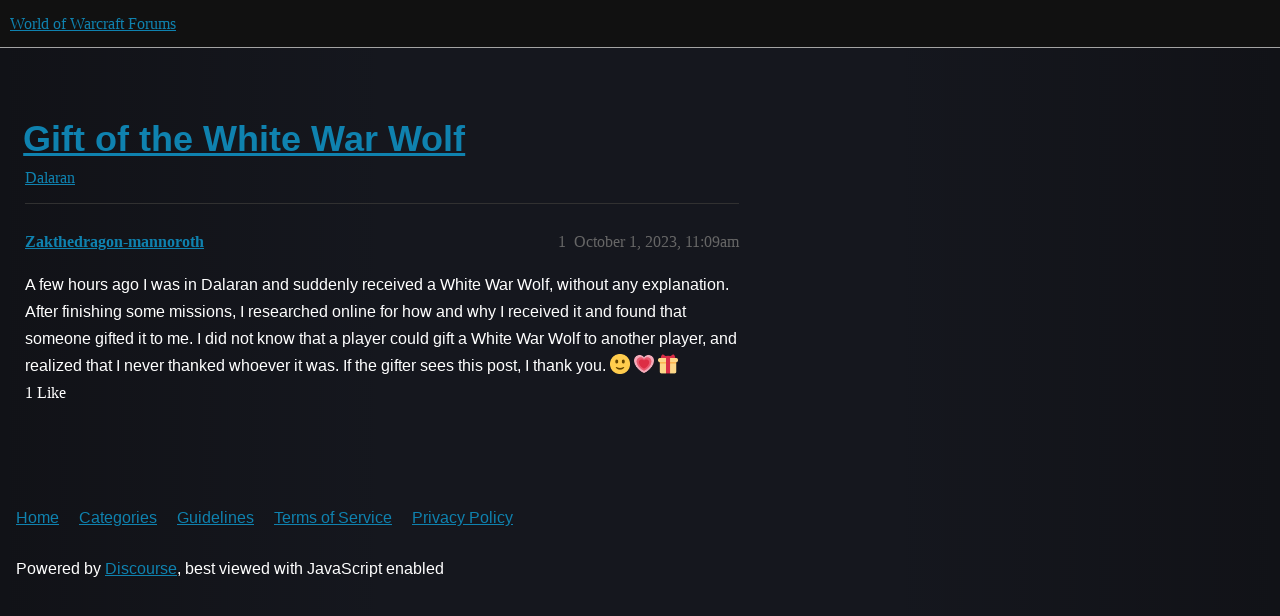

--- FILE ---
content_type: text/html; charset=utf-8
request_url: https://us.forums.blizzard.com/en/wow/t/gift-of-the-white-war-wolf/1680126
body_size: 2714
content:
<!DOCTYPE html>
<html lang="en">
  <head>
    <meta charset="utf-8">
    <title>Gift of the White War Wolf - Dalaran - World of Warcraft Forums</title>
    <meta name="description" content="A few hours ago I was in Dalaran and suddenly received a White War Wolf, without any explanation.  After finishing some missions, I researched online for how and why I received it and found that someone gifted it to me. &amp;hellip;">
    <meta name="generator" content="Discourse 3.5.3 - https://github.com/discourse/discourse version 06240420f449ca21d11714eea0ba09125e0f0310">
<link rel="icon" type="image/png" href="https://d2ertrwg9e34np.cloudfront.net/optimized/1X/63f57bf1c0844651892e596a90ecb2a20275fd3a_2_32x32.png">
<link rel="apple-touch-icon" type="image/png" href="https://d2ertrwg9e34np.cloudfront.net/optimized/1X/c1ee39fb831f065a960a235afba3b65dcbf16454_2_180x180.png">
<meta name="theme-color" media="all" content="#111111">

<meta name="color-scheme" content="dark">

<meta name="viewport" content="width=device-width, initial-scale=1.0, minimum-scale=1.0, viewport-fit=cover">
<meta name="discourse-base-uri" content="/en/wow">
<link rel="canonical" href="https://us.forums.blizzard.com/en/wow/t/gift-of-the-white-war-wolf/1680126" />

<link rel="search" type="application/opensearchdescription+xml" href="https://us.forums.blizzard.com/en/wow/opensearch.xml" title="World of Warcraft Forums Search">

    <link href="https://d38bqls1q93fod.cloudfront.net/en/wow/stylesheets/color_definitions_blizzard_2_3_62c49feaa65350249fabf30bdb428dab2b46054a.css?__ws=us.forums.blizzard.com" media="all" rel="stylesheet" class="light-scheme" data-scheme-id="2"/>

<link href="https://d38bqls1q93fod.cloudfront.net/en/wow/stylesheets/common_fac42a30603cd06f06a0463e1eb2d38c46696980.css?__ws=us.forums.blizzard.com" media="all" rel="stylesheet" data-target="common"  />

  <link href="https://d38bqls1q93fod.cloudfront.net/en/wow/stylesheets/desktop_fac42a30603cd06f06a0463e1eb2d38c46696980.css?__ws=us.forums.blizzard.com" media="all" rel="stylesheet" data-target="desktop"  />



    <link href="https://d38bqls1q93fod.cloudfront.net/en/wow/stylesheets/checklist_fac42a30603cd06f06a0463e1eb2d38c46696980.css?__ws=us.forums.blizzard.com" media="all" rel="stylesheet" data-target="checklist"  />
    <link href="https://d38bqls1q93fod.cloudfront.net/en/wow/stylesheets/discourse-akismet_fac42a30603cd06f06a0463e1eb2d38c46696980.css?__ws=us.forums.blizzard.com" media="all" rel="stylesheet" data-target="discourse-akismet"  />
    <link href="https://d38bqls1q93fod.cloudfront.net/en/wow/stylesheets/discourse-alias_fac42a30603cd06f06a0463e1eb2d38c46696980.css?__ws=us.forums.blizzard.com" media="all" rel="stylesheet" data-target="discourse-alias"  />
    <link href="https://d38bqls1q93fod.cloudfront.net/en/wow/stylesheets/discourse-assign_fac42a30603cd06f06a0463e1eb2d38c46696980.css?__ws=us.forums.blizzard.com" media="all" rel="stylesheet" data-target="discourse-assign"  />
    <link href="https://d38bqls1q93fod.cloudfront.net/en/wow/stylesheets/discourse-characters-required_fac42a30603cd06f06a0463e1eb2d38c46696980.css?__ws=us.forums.blizzard.com" media="all" rel="stylesheet" data-target="discourse-characters-required"  />
    <link href="https://d38bqls1q93fod.cloudfront.net/en/wow/stylesheets/discourse-details_fac42a30603cd06f06a0463e1eb2d38c46696980.css?__ws=us.forums.blizzard.com" media="all" rel="stylesheet" data-target="discourse-details"  />
    <link href="https://d38bqls1q93fod.cloudfront.net/en/wow/stylesheets/discourse-group-tracker_fac42a30603cd06f06a0463e1eb2d38c46696980.css?__ws=us.forums.blizzard.com" media="all" rel="stylesheet" data-target="discourse-group-tracker"  />
    <link href="https://d38bqls1q93fod.cloudfront.net/en/wow/stylesheets/discourse-lazy-videos_fac42a30603cd06f06a0463e1eb2d38c46696980.css?__ws=us.forums.blizzard.com" media="all" rel="stylesheet" data-target="discourse-lazy-videos"  />
    <link href="https://d38bqls1q93fod.cloudfront.net/en/wow/stylesheets/discourse-local-dates_fac42a30603cd06f06a0463e1eb2d38c46696980.css?__ws=us.forums.blizzard.com" media="all" rel="stylesheet" data-target="discourse-local-dates"  />
    <link href="https://d38bqls1q93fod.cloudfront.net/en/wow/stylesheets/discourse-presence_fac42a30603cd06f06a0463e1eb2d38c46696980.css?__ws=us.forums.blizzard.com" media="all" rel="stylesheet" data-target="discourse-presence"  />
    <link href="https://d38bqls1q93fod.cloudfront.net/en/wow/stylesheets/discourse-sift_fac42a30603cd06f06a0463e1eb2d38c46696980.css?__ws=us.forums.blizzard.com" media="all" rel="stylesheet" data-target="discourse-sift"  />
    <link href="https://d38bqls1q93fod.cloudfront.net/en/wow/stylesheets/discourse-solved_fac42a30603cd06f06a0463e1eb2d38c46696980.css?__ws=us.forums.blizzard.com" media="all" rel="stylesheet" data-target="discourse-solved"  />
    <link href="https://d38bqls1q93fod.cloudfront.net/en/wow/stylesheets/discourse-templates_fac42a30603cd06f06a0463e1eb2d38c46696980.css?__ws=us.forums.blizzard.com" media="all" rel="stylesheet" data-target="discourse-templates"  />
    <link href="https://d38bqls1q93fod.cloudfront.net/en/wow/stylesheets/discourse-tooltips_fac42a30603cd06f06a0463e1eb2d38c46696980.css?__ws=us.forums.blizzard.com" media="all" rel="stylesheet" data-target="discourse-tooltips"  />
    <link href="https://d38bqls1q93fod.cloudfront.net/en/wow/stylesheets/discourse-topic-voting_fac42a30603cd06f06a0463e1eb2d38c46696980.css?__ws=us.forums.blizzard.com" media="all" rel="stylesheet" data-target="discourse-topic-voting"  />
    <link href="https://d38bqls1q93fod.cloudfront.net/en/wow/stylesheets/discourse-user-notes_fac42a30603cd06f06a0463e1eb2d38c46696980.css?__ws=us.forums.blizzard.com" media="all" rel="stylesheet" data-target="discourse-user-notes"  />
    <link href="https://d38bqls1q93fod.cloudfront.net/en/wow/stylesheets/footnote_fac42a30603cd06f06a0463e1eb2d38c46696980.css?__ws=us.forums.blizzard.com" media="all" rel="stylesheet" data-target="footnote"  />
    <link href="https://d38bqls1q93fod.cloudfront.net/en/wow/stylesheets/hosted-site_fac42a30603cd06f06a0463e1eb2d38c46696980.css?__ws=us.forums.blizzard.com" media="all" rel="stylesheet" data-target="hosted-site"  />
    <link href="https://d38bqls1q93fod.cloudfront.net/en/wow/stylesheets/poll_fac42a30603cd06f06a0463e1eb2d38c46696980.css?__ws=us.forums.blizzard.com" media="all" rel="stylesheet" data-target="poll"  />
    <link href="https://d38bqls1q93fod.cloudfront.net/en/wow/stylesheets/spoiler-alert_fac42a30603cd06f06a0463e1eb2d38c46696980.css?__ws=us.forums.blizzard.com" media="all" rel="stylesheet" data-target="spoiler-alert"  />
    <link href="https://d38bqls1q93fod.cloudfront.net/en/wow/stylesheets/discourse-topic-voting_desktop_fac42a30603cd06f06a0463e1eb2d38c46696980.css?__ws=us.forums.blizzard.com" media="all" rel="stylesheet" data-target="discourse-topic-voting_desktop"  />
    <link href="https://d38bqls1q93fod.cloudfront.net/en/wow/stylesheets/poll_desktop_fac42a30603cd06f06a0463e1eb2d38c46696980.css?__ws=us.forums.blizzard.com" media="all" rel="stylesheet" data-target="poll_desktop"  />

  <link href="https://d38bqls1q93fod.cloudfront.net/en/wow/stylesheets/common_theme_3_3dd87d763a18ef4bd80c844a1e8e8a35ed0a6733.css?__ws=us.forums.blizzard.com" media="all" rel="stylesheet" data-target="common_theme" data-theme-id="3" data-theme-name="blizzard"/>
    <link href="https://d38bqls1q93fod.cloudfront.net/en/wow/stylesheets/desktop_theme_3_b6becf9edd6ea516b2e395e621c841c7d7d41552.css?__ws=us.forums.blizzard.com" media="all" rel="stylesheet" data-target="desktop_theme" data-theme-id="3" data-theme-name="blizzard"/>

    
    
        <link rel="alternate nofollow" type="application/rss+xml" title="RSS feed of &#39;Gift of the White War Wolf&#39;" href="https://us.forums.blizzard.com/en/wow/t/gift-of-the-white-war-wolf/1680126.rss" />
    <meta property="og:site_name" content="World of Warcraft Forums" />
<meta property="og:type" content="website" />
<meta name="twitter:card" content="summary_large_image" />
<meta name="twitter:image" content="https://d2ertrwg9e34np.cloudfront.net/en/wow/original/1X/36dbe0c913654c607f510eb7bca5b5baa6a7b1bf.png" />
<meta property="og:image" content="https://d2ertrwg9e34np.cloudfront.net/en/wow/original/1X/61fe941531381941bbf5373e83a5be6a9b07c20e.png" />
<meta property="og:url" content="https://us.forums.blizzard.com/en/wow/t/gift-of-the-white-war-wolf/1680126" />
<meta name="twitter:url" content="https://us.forums.blizzard.com/en/wow/t/gift-of-the-white-war-wolf/1680126" />
<meta property="og:title" content="Gift of the White War Wolf" />
<meta name="twitter:title" content="Gift of the White War Wolf" />
<meta property="og:description" content="A few hours ago I was in Dalaran and suddenly received a White War Wolf, without any explanation.  After finishing some missions, I researched online for how and why I received it and found that someone gifted it to me.  I did not know that a player could gift a White War Wolf to another player, and realized that I never thanked whoever it was.  If the gifter sees this post, I thank you. 🙂 💗 🎁" />
<meta name="twitter:description" content="A few hours ago I was in Dalaran and suddenly received a White War Wolf, without any explanation.  After finishing some missions, I researched online for how and why I received it and found that someone gifted it to me.  I did not know that a player could gift a White War Wolf to another player, and realized that I never thanked whoever it was.  If the gifter sees this post, I thank you. 🙂 💗 🎁" />
<meta property="og:article:section" content="Dalaran" />
<meta property="og:article:section:color" content="AB9364" />
<meta name="twitter:label1" value="Reading time" />
<meta name="twitter:data1" value="1 mins 🕑" />
<meta name="twitter:label2" value="Likes" />
<meta name="twitter:data2" value="1 ❤" />
<meta property="article:published_time" content="2023-10-01T11:09:50+00:00" />
<meta property="og:ignore_canonical" content="true" />


    
  </head>
  <body class="crawler ">
    
    <header>
  <a href="/en/wow/">World of Warcraft Forums</a>
</header>

    <div id="main-outlet" class="wrap" role="main">
        <div id="topic-title">
    <h1>
      <a href="/en/wow/t/gift-of-the-white-war-wolf/1680126">Gift of the White War Wolf</a>
    </h1>

      <div class="topic-category" itemscope itemtype="http://schema.org/BreadcrumbList">
          <span itemprop="itemListElement" itemscope itemtype="http://schema.org/ListItem">
            <a href="/en/wow/c/dalaran/63" class="badge-wrapper bullet" itemprop="item">
              <span class='badge-category-bg' style='background-color: #AB9364'></span>
              <span class='badge-category clear-badge'>
                <span class='category-name' itemprop='name'>Dalaran</span>
              </span>
            </a>
            <meta itemprop="position" content="1" />
          </span>
      </div>

  </div>

  

    <div itemscope itemtype='http://schema.org/DiscussionForumPosting'>
      <meta itemprop='headline' content='Gift of the White War Wolf'>
      <link itemprop='url' href='https://us.forums.blizzard.com/en/wow/t/gift-of-the-white-war-wolf/1680126'>
      <meta itemprop='datePublished' content='2023-10-01T11:09:50Z'>
        <meta itemprop='articleSection' content='Dalaran'>
      <meta itemprop='keywords' content=''>
      <div itemprop='publisher' itemscope itemtype="http://schema.org/Organization">
        <meta itemprop='name' content='World of Warcraft Forums'>
          <div itemprop='logo' itemscope itemtype="http://schema.org/ImageObject">
            <meta itemprop='url' content='https://d2ertrwg9e34np.cloudfront.net/en/wow/original/1X/15d03e5ce5bb0cbdb7f702224edf5e8a81a2519f.png'>
          </div>
      </div>


          <div id='post_1'  class='topic-body crawler-post'>
            <div class='crawler-post-meta'>
              <span class="creator" itemprop="author" itemscope itemtype="http://schema.org/Person">
                <a itemprop="url" rel='nofollow' href='https://us.forums.blizzard.com/en/wow/u/Zakthedragon-mannoroth'><span itemprop='name'>Zakthedragon-mannoroth</span></a>
                
              </span>

                <link itemprop="mainEntityOfPage" href="https://us.forums.blizzard.com/en/wow/t/gift-of-the-white-war-wolf/1680126">


              <span class="crawler-post-infos">
                  <time  datetime='2023-10-01T11:09:50Z' class='post-time'>
                    October 1, 2023, 11:09am
                  </time>
                  <meta itemprop='dateModified' content='2023-10-01T11:09:50Z'>
              <span itemprop='position'>1</span>
              </span>
            </div>
            <div class='post' itemprop='text'>
              <p>A few hours ago I was in Dalaran and suddenly received a White War Wolf, without any explanation.  After finishing some missions, I researched online for how and why I received it and found that someone gifted it to me.  I did not know that a player could gift a White War Wolf to another player, and realized that I never thanked whoever it was.  If the gifter sees this post, I thank you. <img src="https://d38bqls1q93fod.cloudfront.net/en/wow/images/emoji/twitter/slightly_smiling_face.png?v=12" title=":slightly_smiling_face:" class="emoji" alt=":slightly_smiling_face:" loading="lazy" width="20" height="20"> <img src="https://d38bqls1q93fod.cloudfront.net/en/wow/images/emoji/twitter/heartpulse.png?v=12" title=":heartpulse:" class="emoji" alt=":heartpulse:" loading="lazy" width="20" height="20"> <img src="https://d38bqls1q93fod.cloudfront.net/en/wow/images/emoji/twitter/gift.png?v=12" title=":gift:" class="emoji" alt=":gift:" loading="lazy" width="20" height="20"></p>
            </div>

            <div itemprop="interactionStatistic" itemscope itemtype="http://schema.org/InteractionCounter">
              <meta itemprop="interactionType" content="http://schema.org/LikeAction"/>
              <meta itemprop="userInteractionCount" content="1" />
              <span class='post-likes'>1 Like</span>
            </div>

          </div>
    </div>


    




    </div>
    <footer class="container wrap">
  <nav class='crawler-nav'>
    <ul>
      <li itemscope itemtype='http://schema.org/SiteNavigationElement'>
        <span itemprop='name'>
          <a href='/en/wow/' itemprop="url">Home </a>
        </span>
      </li>
      <li itemscope itemtype='http://schema.org/SiteNavigationElement'>
        <span itemprop='name'>
          <a href='/en/wow/categories' itemprop="url">Categories </a>
        </span>
      </li>
      <li itemscope itemtype='http://schema.org/SiteNavigationElement'>
        <span itemprop='name'>
          <a href='/en/wow/guidelines' itemprop="url">Guidelines </a>
        </span>
      </li>
        <li itemscope itemtype='http://schema.org/SiteNavigationElement'>
          <span itemprop='name'>
            <a href='/en/wow/tos' itemprop="url">Terms of Service </a>
          </span>
        </li>
        <li itemscope itemtype='http://schema.org/SiteNavigationElement'>
          <span itemprop='name'>
            <a href='/en/wow/privacy' itemprop="url">Privacy Policy </a>
          </span>
        </li>
    </ul>
  </nav>
  <p class='powered-by-link'>Powered by <a href="https://www.discourse.org">Discourse</a>, best viewed with JavaScript enabled</p>
</footer>

    
    
  </body>
  
</html>


--- FILE ---
content_type: text/css
request_url: https://d38bqls1q93fod.cloudfront.net/en/wow/stylesheets/discourse-group-tracker_fac42a30603cd06f06a0463e1eb2d38c46696980.css?__ws=us.forums.blizzard.com
body_size: -167
content:
.group-tracker-nav{background-color:var(--secondary);display:inline-flex;height:100%}.group-tracker-nav .btn{display:inline-flex}.group-tracker{height:100%}
/*# sourceMappingURL=discourse-group-tracker_fac42a30603cd06f06a0463e1eb2d38c46696980.css.map?__ws=us.forums.blizzard.com */

--- FILE ---
content_type: text/css
request_url: https://d38bqls1q93fod.cloudfront.net/en/wow/stylesheets/spoiler-alert_fac42a30603cd06f06a0463e1eb2d38c46696980.css?__ws=us.forums.blizzard.com
body_size: 109
content:
.spoiled{cursor:auto;transform:translateZ(0)}.spoiled .lightbox .meta{display:none}.spoiled svg{vertical-align:middle}.spoiler-blurred{cursor:default;-webkit-user-select:none;user-select:none;cursor:pointer;filter:blur(0.5em)}.spoiler-blurred a,.spoiler-blurred area,.spoiler-blurred audio,.spoiler-blurred button,.spoiler-blurred details,.spoiler-blurred embed,.spoiler-blurred iframe,.spoiler-blurred img.animated,.spoiler-blurred input,.spoiler-blurred map,.spoiler-blurred object,.spoiler-blurred option,.spoiler-blurred portal,.spoiler-blurred select,.spoiler-blurred textarea,.spoiler-blurred track,.spoiler-blurred video,.spoiler-blurred .lightbox{pointer-events:none}.spoiler-blurred img{filter:blur(1em)}.discourse-no-touch .spoiler-blurred:hover,.discourse-no-touch .spoiler-blurred:focus{filter:blur(0.18em)}.discourse-no-touch .spoiler-blurred:hover img,.discourse-no-touch .spoiler-blurred:focus img{filter:blur(0.5em)}.ProseMirror .spoiled:not(.spoiler-blurred){box-shadow:0 0 4px 4px rgb(var(--primary-rgb), 0.2);inline-size:max-content;padding-left:2px;padding-right:2px}
/*# sourceMappingURL=spoiler-alert_fac42a30603cd06f06a0463e1eb2d38c46696980.css.map?__ws=us.forums.blizzard.com */